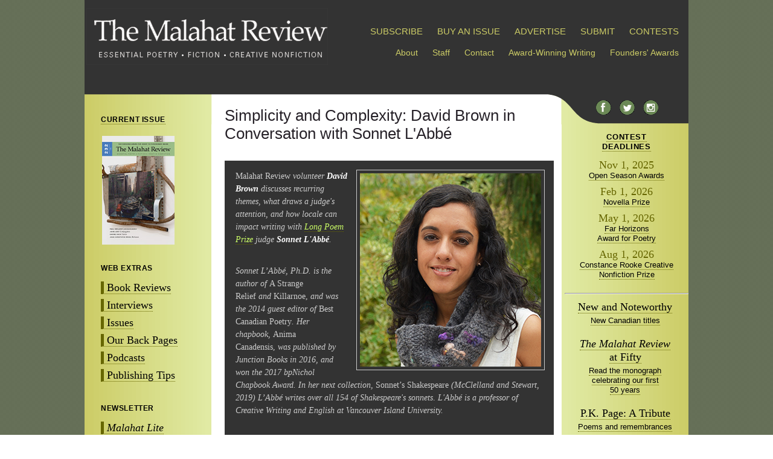

--- FILE ---
content_type: text/html; charset=UTF-8
request_url: https://www.malahatreview.ca/interviews/l'abbe_interview.html
body_size: 17831
content:
<!DOCTYPE html PUBLIC "-//W3C//DTD XHTML 1.0 Strict//EN"
	"http://www.w3.org/TR/xhtml1/DTD/xhtml1-strict.dtd">

<html xmlns="http://www.w3.org/1999/xhtml" xml:lang="en" lang="en"><!-- InstanceBegin template="../Templates/template.dwt" codeOutsideHTMLIsLocked="true" -->

<head>
	
<!-- Google tag (gtag.js) -->

<script async src="https://www.googletagmanager.com/gtag/js?id=G-T77VG57KVG"></script>

<script>

  window.dataLayer = window.dataLayer || [];

  function gtag(){dataLayer.push(arguments);}

  gtag('js', new Date());

  gtag('config', 'G-T77VG57KVG');

</script>
	
	
	<meta http-equiv="content-type" content="text/html; charset=utf-8"/>
	<meta name="keywords" content="Malahat, Review, UVic, University, Victoria, journal, magazine, Canada, Canadian, international, literature, fiction, poetry, review, periodical, humanities, quarterly, novella, poem, issue, contemporary, fine arts, writing, prize, contest, Far Horizons, Malahat Review, Canadian Literary Magazine, uvic literary magazine, john barton, rhonda batchelor, writing in canada, submit literary magazine, get published" />

<!-- InstanceBeginEditable name="description" -->	
    <meta name="description" content="The Malahat Review, established in 1967, is among Canada’s leading literary journals. Published quarterly, it features contemporary Canadian and international and contemporary works of poetry and fiction as well as reviews of recently published Canadian poetry, fiction and literary non-fiction." />
<!-- InstanceEndEditable -->
	
   
    <link rel="alternate" type="application/rss+xml" title="The Malahat Review" href="http://www.malahatreview.ca/malahat_review.xml"/>
	<link rel="stylesheet" type="text/css" href="../style.css" media="screen, print" />

	<script type="text/javascript" src="../scripts/jumptoit.js"></script>
        
<!--  <script src="http://ajax.googleapis.com/ajax/libs/jquery/1.4.2/jquery.min.js" type="text/javascript"></script>
    <script src="../javascripts/jquery.megamenu.js" type="text/javascript"></script>
<script type="text/javascript">
jQuery(document).ready(function(){
    jQuery(".megamenu").megamenu({ 'justify':'left' });
});
</script> -->

	 
	
	
<!-- InstanceBeginEditable name="doctitle" -->
	<title>The Malahat Review</title>
<!-- InstanceEndEditable -->

    <!-- InstanceBeginEditable name="head" --><!-- InstanceEndEditable -->

</head>

<body class="oneColFixCtr">
	
<div id="container">
<div id="allcontent">
 
<div id="header">   <!-- header graphic goes here -->
<!-- <div id="search">
<script>
  (function() {
    var cx = '012497468574966740633:z3p6r9uxuu8';
    var gcse = document.createElement('script');
    gcse.type = 'text/javascript';
    gcse.async = true;
    gcse.src = (document.location.protocol == 'https:' ? 'https:' : 'http:') +
        '//www.google.com/cse/cse.js?cx=' + cx;
    var s = document.getElementsByTagName('script')[0];
    s.parentNode.insertBefore(gcse, s);
  })();
</script>
<gcse:search></gcse:search>
</div> -->
<div id="nameplate">
<a href="../index.html"><img src="../images/interface/header06282012.gif" alt="The Malahat Review: Essential Poetry, Fiction and Creative Nonfiction" width="400"/></a>
</div>

<div id="subscribemenu">
<ul class="megamenu">
<li>
<a href="https://store.malahatreview.ca/">SUBSCRIBE</a>
</li>
<li><a href="https://store.malahatreview.ca">BUY AN ISSUE</a></li>
<li><a href="../advertise.html">ADVERTISE</a></li>
<li>
<a href="javascript: void(0)"><a class="mm-item-link" href="../submission_guidelines.html">SUBMIT</a>
</li>
<li><a href="../contests/contests_info.html">CONTESTS</a></li>
</ul>

</div><!-- end subscribe mega menu content container div -->
<!-- end #subscribe megamenu -->


<div id="aboutlinks">

<ul>
<!--   <li><a href="../issues/current.html">Current Issue: 176</a></li>			 -->	

<!--     <li><a href="../mandate.html">Mandate</a></li> -->



   <li><a href="../about.html">About</a></li>
   <li><a href="../staff.html">Staff</a></li>
   <li><a href="../contact_us.html">Contact</a></li>
   <li><a href="../awards.html">Award-Winning Writing</a></li>
   <li><a href="../founders_awards.html">Founders' Awards</a></li>


</ul>

</div><!-- end #aboutlinks -->






<!--<div id="nameplatelinks2">  
<ul>

</ul>
</div>
 -->
</div>  
     <!-- end #header -->
     

<div id="sidebar1">
<h1><a href="../issues/232.html">CURRENT ISSUE</a></h1>
<div id="currentissue">

<a href="../issues/232.html" class="img"><img src="../images/covers/232_cover_144.jpg" alt="Issue 232" width="120" /></a><br />
<!--<a href="../issues/current.html"><strong>Current Issue: 179</strong></a><br />
 
 <a href="../issues/upcoming.html">&gt;Upcoming Issue</a><br />

<a href="../issues/back_issues.html">&gt;Previous Issues</a> -->

</div><!-- end #currentissue -->
<div id="contentlinks">
<h1>WEB EXTRAS</h1>
<ul>
<li><a href="../reviews.html">Book Reviews</a></li>
<li><a href="../interviews.html">Interviews</a></li>
<li><a href="../issues.html">Issues</a></li>
<li><a href="../issues/featured/ourbackpages.html">Our Back Pages</a></li>
<li><a href="../podcasts.html">Podcasts</a></li>
<li><a href="../tips/tips.html">Publishing Tips</a></li>
</ul>
<h1>NEWSLETTER</h1>
<ul>
<li><a href="../issues/malahat_lite.html"><em>Malahat Lite</em></a></li>
</ul>
<h1>EVENTS</h1>
<ul>

<li><a href="http://malahatreview.ca/wordsthaw/">WordsThaw</a></li>
</ul>

<h1><a href="../get_involved.html">GET INVOLVED</a></h1>

<ul>
<li><a href="../volunteer.html">Volunteer</a></li>
<li><a href="../donate.html">Donate</a></li>
<li><a href="../internships.html">Internships</a></li>
<li><a href="../opportunities.html">Opportunities</a></li>


</ul>

</div><!-- end #contentlinks -->

<div id="seals">

  <div>
  <!--<a href="awards.html">Congratulations to Our Award Winners</a> -->
	  <a href="../awards.html" class="img"><img src="../images/seals/nma_2018_silver.png" alt="NMA 2018 Seal" width="100" height="100" /></a><br />
    <a href="../awards.html" class="img"><img src="../images/seals/nma-2016-gold-seal.png" alt="NMA 2016 Seal" width="100" height="100" /></a><br />
  <a href="../awards.html" class="img"><img src="../images/seals/NMAGoldSeal2011.png" alt="NMA Seal" width="100" height="98" /></a><br />
  <a href="../awards.html" class="img"><img src="../images/interface/2011_PGA_web_res.png" alt="WMA Seal" width="73" height="100" /><img src="../images/interface/2011_WC_web_res.png" alt="WMA Seal" width="74" height="100" /></a><br />
  </div>
</div><!-- end #seals -->
<!--<h1>ADVERTISEMENTS</h1>-->
<div id="adleft">
	<p>&nbsp;</p>
</div>
<!--<a href="awards.html">Congratulations to Our Award Winners</a> -->

</div>   <!-- end #sidebar1 -->  
<div id="contentpane">
<h3><!-- InstanceBeginEditable name="category" --><a href="../interviews.html"><!--Optional Category --></a><!-- InstanceEndEditable --></h3>
<h1><!-- InstanceBeginEditable name="headline" -->Simplicity and Complexity: David Brown in Conversation with Sonnet L'Abbé<!-- InstanceEndEditable --></h1> 

<!-- InstanceBeginEditable name="main" -->
        <div id="deck">
          <img src="../images/Judges/sonnet-l'abbe.jpg" alt="Sonnet L'Abbé" width="300" height="320" class="photo" />
          <p><em>Malahat</em> <em>Review</em> volunteer <strong>David Brown</strong> discusses recurring themes, what draws a judge's attention, and how locale can impact writing  with <a href="../contests/long_poem_prize/info.html">Long Poem Prize</a> judge <strong>Sonnet L'Abbé</strong>.</p>
          <p>&nbsp;</p>
          <p>Sonnet L&rsquo;Abbé, Ph.D. is the author of <em>A Strange Relief</em> and <em>Killarnoe, </em>and was the 2014 guest editor of <em>Best Canadian Poetry</em>. Her chapbook, <em>Anima Canadensis, </em>was published by Junction Books in 2016, and won the 2017 bpNichol Chapbook Award. In her next collection, <em>Sonnet&rsquo;s Shakespeare </em>(McClelland and Stewart, 2019) L&rsquo;Abbé writes over all 154 of Shakespeare's sonnets<em>.</em> L'Abbé is a professor of Creative Writing and English at Vancouver Island University.</p>
<p>&nbsp;</p>
          <p><a href="../contests/long_poem_prize/info.html">Click here to read the Long Poem Prize contest guidelines.</a></p>
      </div>
      <p><strong>As a  Long Poem Prize judge, what will you look for in a winning poem?</strong></p>
      <p>I don&rsquo;t read with a set of &ldquo;winning&rdquo;  criteria; I&rsquo;m prepared to be, in fact hoping to be, surprised. I love to be  given an experience in language that I haven&rsquo;t had before. I&rsquo;m drawn to the way  poets attend to the world, to how they can evoke subjective experience from  multiple angles at once, and to the way they simultaneously render simplicity  and complexity. Poetry is a way of relating to other beings: a poem that stays  with me, that offers me a sense of relationship that sounds deeply into my gut  and echoes there, is one I want to return to and share. I like to feel woken.      </p>
      <p><strong>According  to your bio, you have lived and worked in various places across Canada. How  does your locale impact your writing?</strong></p>
      <p>I think that when I lived in Toronto  it was easier to believe that my writing spoke broadly to a Canada with  multicultural values; now that I&rsquo;ve lived in BC for years, specifically in  Kelowna and Nanaimo, I&rsquo;m better equipped to see multiculturalism as most often  embodied as an urban set of values, to understand myself as a settler in varying  relation to the different Indigenous nations on whose territories I&rsquo;ve lived,  and to see what values &ldquo;marginalized&rdquo; identities might have in common with  people living in rural environments. Doing activist work, and surviving  emotionally as a woman of colour in a &ldquo;proudly redneck&rdquo; town is a very  different set of tasks than being active in an urban centre where I&rsquo;d have many  different groups in which I could participate and find support. Saying  something about racial power imbalances, for example, maybe something that  practically goes without saying in BIPOC [Black, Indigenous, and people of  colour] spaces in Toronto or Vancouver, poses more risk here. I find that in  the mid-Island it takes much less to stir people&rsquo;s reactive sensitivities about  white supremacy, the language just isn&rsquo;t robust here for it, and because I have  few local peers who share my experience, I&rsquo;ve toned down; I&rsquo;m much more  strategic. It affects what I choose to read, what I say at my readings, etc. I  do worry that my writing will suffer for it, but then I also see a challenge in  constantly rethinking what effective activism looks like, and looking for  language that reaches across the barriers of geographic isolation and class  difference to speak to people who don&rsquo;t already think as I do.      </p>
      <p><strong>Many  writers have a recurring theme that surfaces throughout much of their work. Is  there a particular theme that you keep returning to? Are there any themes you  were once drawn to, but you&rsquo;ve now outgrown?</strong></p>
      <p>I think the theme of being regularly,  mundanely excluded from the privilege of white Canadianness has permeated my  work, whether I performed it as a palatable lyric meditation or as  confrontation and refusal. I&rsquo;ve written from exclusion for a long time; I&rsquo;ve  had a lot of fuel for critique; I&rsquo;ve reached for writing as a way to deal with  difficult experiences. I&rsquo;ve written my delight mainly to give people a break  from the heavy, and to remind readers that I am more than my angers! But the  performance of trauma is something I&rsquo;m less interested in now, in part because  it feels like that&rsquo;s what&rsquo;s currently expected of BIPOC writers, in part  because I spent six years on a big book, coming out June 2019, that tapped me out  on writing about racialized sexual violence, and in part because I continue to  heal and learn, and I&rsquo;m more motivated to explore what I&rsquo;d create out of joy,  connection and self-respect.      </p>
      <p><strong>What is  your workshop process for poetry—do you have a close circle of trusted readers  that you turn to with new work, or is it a more solitary practice?</strong></p>
      <p>My process has been pretty solitary.  I read new work aloud at readings and see if it flies. I send stuff out for  publication, and if it gets taken, I know the work is at least communicating to  people. I still revise poems after they appear in publications. But given the  changes in my motivations that I talked about in the last question, I&rsquo;m now  thinking about how collaboration and dialogue can inform where I go next.</p>
      <p><strong>Can you  recommend a poet or collection that you&rsquo;re most excited about at present? What  is it about this work that caught and held your interest?</strong></p>
      <p>I&rsquo;m really excited about the work  that D.A. Lockhart has been doing; he stories the southwestern Ontario  landscape in ways that I&rsquo;ve never seen before but that make gut sense to me. He&rsquo;s  got a new collection out with Mansfield and more work coming. I&rsquo;m also jazzed  about Shazia Hafiz&rsquo;s <em>Port of Being – </em>her  work manages to be tender and subtle while witnessing our individual  investments in the machinations of neo-capitalism. Check her out!</p>
<p>&nbsp;</p>
      <div id="photobyline"><img src="../images/people/david-brown.jpg" alt="David Brown" width="200" height="267" />
        <p>David Brown</p>
</div>
<p>* * * * * * * * </p>
 <p>&nbsp;</p>
<!-- InstanceEndEditable -->
</div><!-- end #contentpane -->
<div id="sidebar2">

<div id="social">
<a href="http://www.facebook.com/#!/pages/The-Malahat-Review/154705264550" class="img"><img src="../images/interface/facebook.png" width="25" height="24" alt="Follow on Facebook"/></a><a href="http://twitter.com/malahatreview" class="img"><img src="../images/interface/twitter.png" alt="Follow Us on Twitter" width="25" height="24"/></a><a href="https://www.instagram.com/malahatreview" class="img"><img src="../images/interface/insta.png" alt="Follow Us on Instagram" width="25" height="24"/></a>


<!--<table width="180" border="0" align="center">
  <tr>
    <td width="90" align="center" valign="top"><a href="../malahat_review.xml"><img src="../images/feed-icon-24x24.png" alt="Subscribe to News RSS" width="24" height="24" align="left" /></a></td>
    <td width="90" valign="top"><a href="http://www.facebook.com/#!/pages/The-Malahat-Review/154705264550"><img src="../images/fbicon.jpg" width="25" height="25" alt="Follow on Facebook" align="left" /></a></li></td>
  </tr>
</table> -->
</div><!-- end #social -->

<div id="contests">

<h1><a href="https://malahatreview.ca/contests/contests_info.html">CONTEST<br />DEADLINES</a></h1>
<div class="date">Nov 1, 2025</div>
	<p><a href="../contests/open_season/info.html">Open Season Awards</a>
<div class="date">Feb 1, 2026</div>
<p><a href="../contests/novella_contest/info.html">Novella Prize</a>
</p>
<div class="date">May 1, 2026</div>
<p><a href="../contests/far_horizons_poetry/info.html">Far Horizons <br />
Award for&nbsp;Poetry</a>
</p>
		<div class="date">Aug 1, 2026</div>
<p><a href="../contests/creative_non-fiction_prize/info.html">Constance Rooke Creative Nonfiction Prize</a>

</div><!-- end #contests -->
<hr />
<div id="sidebarfeature">
<h2><a href="../reviews/newandnoteworthy.html">New and Noteworthy</a></h2>
<p><a href="../reviews/newandnoteworthy.html">New Canadian titles</a></p>
<h2><a href="../announcements/TheMalahatatFifty.html"><em>The Malahat Review</em> at Fifty</a></h2>
<p><a href="../announcements/TheMalahatatFifty.html">Read the monograph celebrating our first 50&nbsp;years</a></p>
<h2><a href="../pkpage/index.html">P.K. Page: A&nbsp;Tribute</a></h2>
<p><a href="../pkpage/index.html">Poems and remembrances</a></p>
</div>
<hr />

<div id="ads">
<!--<h1>ADVERTISEMENTS</h1>
	<p></p>
<p></p>-->
		
	
<!--<p><a href="../issues/malahat_lite.html"><img src="../images/ads/malahat_lite.gif" width="180" height="126" alt="Subscribe to Malahat Lite" /></a></p> -->


	
<!--<p><a href="http://1free.magazinescanada.ca/buy3onefree" target="_blank"><img src="../images/ads/11dmc_2for1_button_engb_120x60.gif" width="120" height="60" alt="Magazines Canada 2 for 1 deal" /></a></p> -->
<p>
  </p>
	


</div><!-- end #contests -->

<!-- InstanceBeginEditable name="links" -->
<!--<li><a href="http://www.malahatreview.ca/novella_contest/2010_winner.html">Novella 2010 Winner Announcement</a></li> -->
				  <!-- InstanceEndEditable -->

</div><!-- end #sidebar2 -->

<div id="footer">
<p>We gratefully acknowledge all of our  <a href="../supporters.html">supporters</a></p>
  <div style="text-align: center"><img src="../images/seals/uvic-logo-index.gif" alt="UVic Logo" width="129" height="50" /><img src="../images/seals/canada_c.gif" alt="" width="148" /><img src="../images/seals/BCArtsCouncil_RGB_pos_300.jpg" alt="BC Arts Council Logo" width="249" height="48" /><img src="../images/seals/CCFA_Logo_ENG_col_sm_350.jpg" alt="Canada Council Logo" width="350" height="53" /> </div>
  

</div><!-- end #footer -->
</div><!-- end #allcontent -->
</div><!-- end #container -->

  
<!-- code for google analytics --><script type="text/javascript">
var gaJsHost = (("https:" == document.location.protocol) ? "https://ssl." : "http://www.");
document.write(unescape("%3Cscript src='" + gaJsHost + "google-analytics.com/ga.js' type='text/javascript'%3E%3C/script%3E"));
</script>
<script type="text/javascript">
try {
var pageTracker = _gat._getTracker("UA-9693047-1");
pageTracker._trackPageview();
} catch(err) {}
</script></body><!-- Place nothing between the analytics code and the /body tag -->

<!-- InstanceEnd --></html>